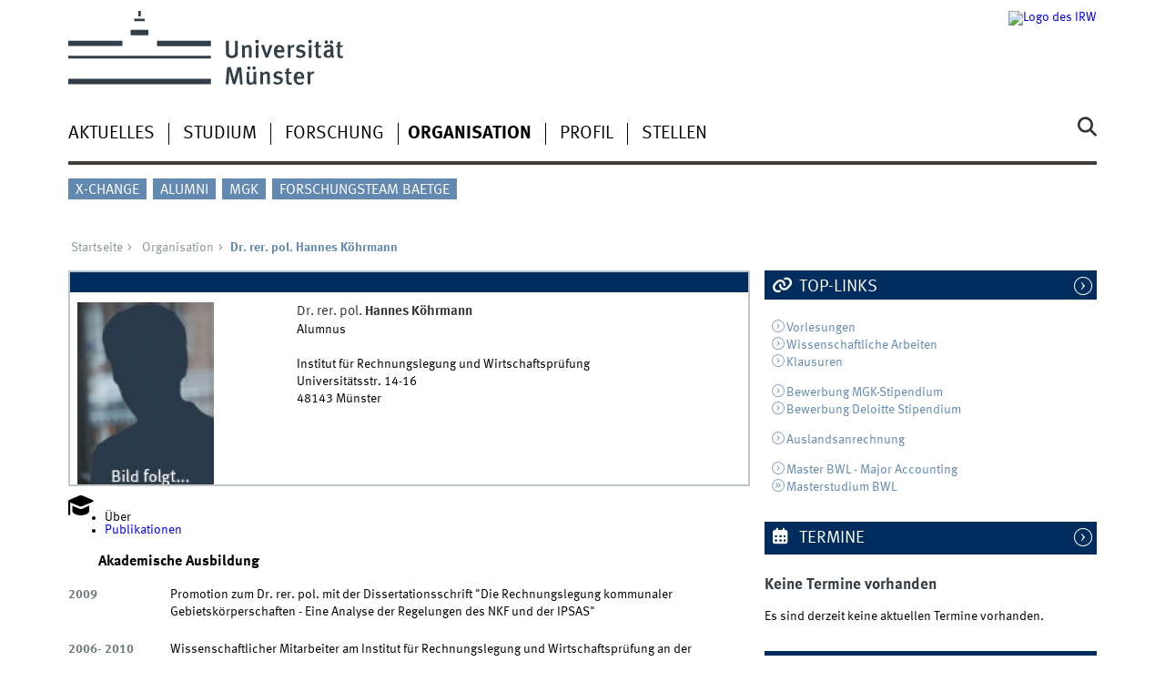

--- FILE ---
content_type: text/html; charset=utf-8
request_url: https://www.wiwi.uni-muenster.de/irw/organisation/hannes-koehrmann
body_size: 7545
content:
<!DOCTYPE html>
<html xml:lang="de" lang="de" class="no-js">
<head>
	<meta charset="utf-8">
	<meta http-equiv="X-UA-Compatible" content="IE=edge">
	<meta http-equiv="Content-Type" content="text/html; charset=utf-8" />
<link rel="shortcut icon" href="https://www.wiwi.uni-muenster.de/irw/sites/irw/files/favicon-irw_0.png" type="image/png" />
<link rel="canonical" href="https://www.wiwi.uni-muenster.de/irw/organisation/hannes-koehrmann" />
<link rel="shortlink" href="https://www.wiwi.uni-muenster.de/irw/card/hannes-koehrmann" />
	<title>Dr. rer. pol. Hannes Köhrmann | Institut für Rechnungslegung und Wirtschaftsprüfung</title>
	<meta name="viewport" content="width=device-width, initial-scale=1, minimum-scale=1, maximum-scale=1">
	<style type="text/css" media="all">
@import url("https://www.wiwi.uni-muenster.de/irw/modules/system/system.base.css?t3uzst");
@import url("https://www.wiwi.uni-muenster.de/irw/modules/system/system.menus.css?t3uzst");
@import url("https://www.wiwi.uni-muenster.de/irw/modules/system/system.messages.css?t3uzst");
@import url("https://www.wiwi.uni-muenster.de/irw/modules/system/system.theme.css?t3uzst");
</style>
<style type="text/css" media="all">
@import url("https://www.wiwi.uni-muenster.de/irw/modules/field/theme/field.css?t3uzst");
@import url("https://www.wiwi.uni-muenster.de/irw/modules/node/node.css?t3uzst");
@import url("https://www.wiwi.uni-muenster.de/irw/modules/search/search.css?t3uzst");
@import url("https://www.wiwi.uni-muenster.de/irw/modules/user/user.css?t3uzst");
@import url("https://www.wiwi.uni-muenster.de/irw/sites/all/modules/views/css/views.css?t3uzst");
@import url("https://www.wiwi.uni-muenster.de/irw/sites/all/modules/ckeditor/css/ckeditor.css?t3uzst");
</style>
<style type="text/css" media="all">
@import url("https://www.wiwi.uni-muenster.de/irw/sites/all/modules/ctools/css/ctools.css?t3uzst");
@import url("https://www.wiwi.uni-muenster.de/irw/sites/all/modules/lightbox2/css/lightbox.css?t3uzst");
@import url("https://www.wiwi.uni-muenster.de/irw/sites/all/modules/panels/css/panels.css?t3uzst");
@import url("https://www.wiwi.uni-muenster.de/irw/sites/all/modules/eu_cookie_compliance/css/eu_cookie_compliance.css?t3uzst");
@import url("https://www.wiwi.uni-muenster.de/irw/sites/irw/files/ctools/css/f468a52f20e480ffe2822b1690ee7440.css?t3uzst");
</style>
<link type="text/css" rel="stylesheet" href="https://www.uni-muenster.de/wwu/css/main.css" media="screen" />
<link type="text/css" rel="stylesheet" href="https://www.uni-muenster.de/wwu/css/print.css" media="print" />

<!--[if IE 9]>
<link type="text/css" rel="stylesheet" href="https://www.uni-muenster.de/wwu/css/ie9.css" media="screen" />
<![endif]-->

<!--[if IE 8]>
<link type="text/css" rel="stylesheet" href="https://www.uni-muenster.de/wwu/css/ie8.css" media="screen" />
<![endif]-->

<!--[if lte IE 7]>
<link type="text/css" rel="stylesheet" href="https://www.uni-muenster.de/wwu/css/ie7.css" media="screen" />
<![endif]-->
<link type="text/css" rel="stylesheet" href="https://www.uni-muenster.de/wwucss/002d5e/primary.css" media="screen" />
<link type="text/css" rel="stylesheet" href="https://www.uni-muenster.de/wwucss/6389b0/secondary.css" media="screen" />
<style type="text/css" media="screen">
@import url("https://www.wiwi.uni-muenster.de/irw/sites/all/themes/wwucd/assets/css/owl.carousel2.css?t3uzst");
@import url("https://www.wiwi.uni-muenster.de/irw/sites/all/themes/wwucd/assets/css/wwucd_custom.css?t3uzst");
</style>
<style type="text/css" media="all">
<!--/*--><![CDATA[/*><!--*/
:root{--primary-color:#002d5e;--secondary-color:#6389b0;}

/*]]>*/-->
</style>
	<script type="text/javascript" src="https://www.wiwi.uni-muenster.de/irw/sites/all/themes/wwucd/assets/js/jquery-1.8.3.min.js?v=1.8.3"></script>
<script type="text/javascript" src="https://www.wiwi.uni-muenster.de/irw/misc/jquery-extend-3.4.0.js?v=1.4.4"></script>
<script type="text/javascript" src="https://www.wiwi.uni-muenster.de/irw/misc/jquery-html-prefilter-3.5.0-backport.js?v=1.4.4"></script>
<script type="text/javascript" src="https://www.wiwi.uni-muenster.de/irw/misc/jquery.once.js?v=1.2"></script>
<script type="text/javascript" src="https://www.wiwi.uni-muenster.de/irw/misc/drupal.js?t3uzst"></script>
<script type="text/javascript" src="https://www.wiwi.uni-muenster.de/irw/sites/all/modules/eu_cookie_compliance/js/jquery.cookie-1.4.1.min.js?v=1.4.1"></script>
<script type="text/javascript" src="https://www.wiwi.uni-muenster.de/irw/misc/form-single-submit.js?v=7.103"></script>
<script type="text/javascript" src="https://www.wiwi.uni-muenster.de/irw/sites/irw/files/languages/de_zUG2VGAtwNcQvwc9TIx5pG9xy7wf9xb3lSGpJ5zki4Q.js?t3uzst"></script>
<script type="text/javascript" src="https://www.wiwi.uni-muenster.de/irw/sites/all/modules/lightbox2/js/lightbox.js?t3uzst"></script>
<script type="text/javascript" src="https://www.wiwi.uni-muenster.de/irw/sites/all/modules/matomo/matomo.js?t3uzst"></script>
<script type="text/javascript" src="https://www.wiwi.uni-muenster.de/irw/sites/all/modules/wwu_orga/assets/js/wwu_card.js?t3uzst"></script>
<script type="text/javascript" src="https://www.wiwi.uni-muenster.de/irw/sites/all/themes/wwucd/assets/js/modernizr.js?t3uzst"></script>
<script type="text/javascript">
<!--//--><![CDATA[//><!--
jQuery.extend(Drupal.settings, {"basePath":"\/irw\/","pathPrefix":"","setHasJsCookie":0,"ajaxPageState":{"theme":"wwucd","theme_token":"a9StrI0zfmoeqlWkPBItoH2ymxoh6OURkAxwNJ5M1FI","js":{"0":1,"sites\/all\/modules\/eu_cookie_compliance\/js\/eu_cookie_compliance.min.js":1,"1":1,"2":1,"sites\/all\/themes\/wwucd\/assets\/js\/owl.carousel2.js":1,"sites\/all\/themes\/wwucd\/assets\/js\/main.min.js":1,"misc\/jquery.js":1,"misc\/jquery-extend-3.4.0.js":1,"misc\/jquery-html-prefilter-3.5.0-backport.js":1,"misc\/jquery.once.js":1,"misc\/drupal.js":1,"sites\/all\/modules\/eu_cookie_compliance\/js\/jquery.cookie-1.4.1.min.js":1,"misc\/form-single-submit.js":1,"public:\/\/languages\/de_zUG2VGAtwNcQvwc9TIx5pG9xy7wf9xb3lSGpJ5zki4Q.js":1,"sites\/all\/modules\/lightbox2\/js\/lightbox.js":1,"sites\/all\/modules\/matomo\/matomo.js":1,"sites\/all\/modules\/wwu_orga\/assets\/js\/wwu_card.js":1,"sites\/all\/themes\/wwucd\/assets\/js\/modernizr.js":1},"css":{"modules\/system\/system.base.css":1,"modules\/system\/system.menus.css":1,"modules\/system\/system.messages.css":1,"modules\/system\/system.theme.css":1,"modules\/field\/theme\/field.css":1,"modules\/node\/node.css":1,"modules\/search\/search.css":1,"modules\/user\/user.css":1,"sites\/all\/modules\/views\/css\/views.css":1,"sites\/all\/modules\/ckeditor\/css\/ckeditor.css":1,"sites\/all\/modules\/ctools\/css\/ctools.css":1,"sites\/all\/modules\/lightbox2\/css\/lightbox.css":1,"sites\/all\/modules\/panels\/css\/panels.css":1,"sites\/all\/modules\/eu_cookie_compliance\/css\/eu_cookie_compliance.css":1,"public:\/\/ctools\/css\/f468a52f20e480ffe2822b1690ee7440.css":1,"https:\/\/www.uni-muenster.de\/wwu\/css\/main.css":1,"https:\/\/www.uni-muenster.de\/wwu\/css\/print.css":1,"https:\/\/www.uni-muenster.de\/wwu\/css\/ie9.css":1,"https:\/\/www.uni-muenster.de\/wwu\/css\/ie8.css":1,"https:\/\/www.uni-muenster.de\/wwu\/css\/ie7.css":1,"https:\/\/www.uni-muenster.de\/wwucss\/002d5e\/primary.css":1,"https:\/\/www.uni-muenster.de\/wwucss\/6389b0\/secondary.css":1,"sites\/all\/themes\/wwucd\/assets\/css\/owl.carousel2.css":1,"sites\/all\/themes\/wwucd\/assets\/css\/wwucd_custom.css":1,"0":1}},"lightbox2":{"rtl":"0","file_path":"\/irw\/(\\w\\w\/)public:\/","default_image":"\/irw\/sites\/all\/modules\/lightbox2\/images\/brokenimage.jpg","border_size":10,"font_color":"000","box_color":"fff","top_position":"","overlay_opacity":"0.8","overlay_color":"000","disable_close_click":true,"resize_sequence":0,"resize_speed":400,"fade_in_speed":400,"slide_down_speed":600,"use_alt_layout":false,"disable_resize":false,"disable_zoom":false,"force_show_nav":false,"show_caption":true,"loop_items":false,"node_link_text":"Bilddetails anzeigen","node_link_target":false,"image_count":"Bild !current von !total","video_count":"Video !current von !total","page_count":"Seite !current von !total","lite_press_x_close":"\u003Ca href=\u0022#\u0022 onclick=\u0022hideLightbox(); return FALSE;\u0022\u003E\u003Ckbd\u003Ex\u003C\/kbd\u003E\u003C\/a\u003E zum Schlie\u00dfen dr\u00fccken","download_link_text":"","enable_login":false,"enable_contact":false,"keys_close":"c x 27","keys_previous":"p 37","keys_next":"n 39","keys_zoom":"z","keys_play_pause":"32","display_image_size":"original","image_node_sizes":"()","trigger_lightbox_classes":"","trigger_lightbox_group_classes":"","trigger_slideshow_classes":"","trigger_lightframe_classes":"","trigger_lightframe_group_classes":"","custom_class_handler":0,"custom_trigger_classes":"","disable_for_gallery_lists":true,"disable_for_acidfree_gallery_lists":true,"enable_acidfree_videos":true,"slideshow_interval":5000,"slideshow_automatic_start":true,"slideshow_automatic_exit":true,"show_play_pause":true,"pause_on_next_click":false,"pause_on_previous_click":true,"loop_slides":false,"iframe_width":600,"iframe_height":400,"iframe_border":1,"enable_video":false,"useragent":"Mozilla\/5.0 (Macintosh; Intel Mac OS X 10_15_7) AppleWebKit\/537.36 (KHTML, like Gecko) Chrome\/131.0.0.0 Safari\/537.36; ClaudeBot\/1.0; +claudebot@anthropic.com)"},"eu_cookie_compliance":{"cookie_policy_version":"1.0.0","popup_enabled":1,"popup_agreed_enabled":0,"popup_hide_agreed":0,"popup_clicking_confirmation":false,"popup_scrolling_confirmation":false,"popup_html_info":"\u003Cdiv class=\u0022eu-cookie-compliance-banner eu-cookie-compliance-banner-info eu-cookie-compliance-banner--opt-in\u0022\u003E\n  \u003Cdiv class=\u0022popup-content info\u0022\u003E\n        \u003Cdiv id=\u0022popup-text\u0022\u003E\n      \u003Ch2\u003EDiese Webseite verwendet Cookies\u003C\/h2\u003E\n\u003Cp\u003EDiese Webseite verwendet Cookies, um die Nutzung der Webseite zu optimieren und das Besucher-Verhalten anonymisiert zu erfassen. N\u00e4here Informationen finden Sie in unseren\u003C\/p\u003E\n              \u003Cbutton type=\u0022button\u0022 class=\u0022find-more-button eu-cookie-compliance-more-button\u0022\u003EDatenschutzhinweisen\u003C\/button\u003E\n          \u003C\/div\u003E\n    \n    \u003Cdiv id=\u0022popup-buttons\u0022 class=\u0022\u0022\u003E\n            \u003Cbutton type=\u0022button\u0022 class=\u0022agree-button eu-cookie-compliance-secondary-button\u0022\u003EAkzeptieren\u003C\/button\u003E\n              \u003Cbutton type=\u0022button\u0022 class=\u0022decline-button eu-cookie-compliance-default-button\u0022 \u003EAblehnen\u003C\/button\u003E\n          \u003C\/div\u003E\n  \u003C\/div\u003E\n\u003C\/div\u003E","use_mobile_message":false,"mobile_popup_html_info":"\u003Cdiv class=\u0022eu-cookie-compliance-banner eu-cookie-compliance-banner-info eu-cookie-compliance-banner--opt-in\u0022\u003E\n  \u003Cdiv class=\u0022popup-content info\u0022\u003E\n        \u003Cdiv id=\u0022popup-text\u0022\u003E\n      \u003Ch2\u003EWe use cookies on this site to enhance your user experience\u003C\/h2\u003E\n\u003Cp\u003EBy tapping the Accept button, you agree to us doing so.\u003C\/p\u003E\n              \u003Cbutton type=\u0022button\u0022 class=\u0022find-more-button eu-cookie-compliance-more-button\u0022\u003EDatenschutzhinweisen\u003C\/button\u003E\n          \u003C\/div\u003E\n    \n    \u003Cdiv id=\u0022popup-buttons\u0022 class=\u0022\u0022\u003E\n            \u003Cbutton type=\u0022button\u0022 class=\u0022agree-button eu-cookie-compliance-secondary-button\u0022\u003EAkzeptieren\u003C\/button\u003E\n              \u003Cbutton type=\u0022button\u0022 class=\u0022decline-button eu-cookie-compliance-default-button\u0022 \u003EAblehnen\u003C\/button\u003E\n          \u003C\/div\u003E\n  \u003C\/div\u003E\n\u003C\/div\u003E\n","mobile_breakpoint":"768","popup_html_agreed":"\u003Cdiv\u003E\n  \u003Cdiv class=\u0022popup-content agreed\u0022\u003E\n    \u003Cdiv id=\u0022popup-text\u0022\u003E\n      \u003Ch2\u003EVielen Dank\u003C\/h2\u003E\n\u003Cp\u003EVielen Dank f\u00fcr das Akzeptieren der Cookies.\u003C\/p\u003E\n    \u003C\/div\u003E\n    \u003Cdiv id=\u0022popup-buttons\u0022\u003E\n      \u003Cbutton type=\u0022button\u0022 class=\u0022hide-popup-button eu-cookie-compliance-hide-button\u0022\u003EHide\u003C\/button\u003E\n              \u003Cbutton type=\u0022button\u0022 class=\u0022find-more-button eu-cookie-compliance-more-button-thank-you\u0022 \u003EMore info\u003C\/button\u003E\n          \u003C\/div\u003E\n  \u003C\/div\u003E\n\u003C\/div\u003E","popup_use_bare_css":false,"popup_height":"auto","popup_width":"100%","popup_delay":1000,"popup_link":"\/irw\/datenschutzhinweis","popup_link_new_window":1,"popup_position":null,"fixed_top_position":1,"popup_language":"de","store_consent":false,"better_support_for_screen_readers":0,"reload_page":0,"domain":"wiwi.uni-muenster.de","domain_all_sites":1,"popup_eu_only_js":0,"cookie_lifetime":"180","cookie_session":false,"disagree_do_not_show_popup":0,"method":"opt_in","allowed_cookies":"","withdraw_markup":"\u003Cbutton type=\u0022button\u0022 class=\u0022eu-cookie-withdraw-tab\u0022\u003E\u003C\/button\u003E\n\u003Cdiv class=\u0022eu-cookie-withdraw-banner\u0022\u003E\n  \u003Cdiv class=\u0022popup-content info\u0022\u003E\n    \u003Cdiv id=\u0022popup-text\u0022\u003E\n          \u003C\/div\u003E\n    \u003Cdiv id=\u0022popup-buttons\u0022\u003E\n      \u003Cbutton type=\u0022button\u0022 class=\u0022eu-cookie-withdraw-button\u0022\u003E\u003C\/button\u003E\n    \u003C\/div\u003E\n  \u003C\/div\u003E\n\u003C\/div\u003E\n","withdraw_enabled":false,"withdraw_button_on_info_popup":0,"cookie_categories":[],"cookie_categories_details":[],"enable_save_preferences_button":1,"cookie_name":"wiwi_cookies_agreed","cookie_value_disagreed":"0","cookie_value_agreed_show_thank_you":"1","cookie_value_agreed":"2","containing_element":"body","automatic_cookies_removal":1,"close_button_action":"close_banner"},"matomo":{"trackMailto":1},"urlIsAjaxTrusted":{"\/irw\/organisation\/hannes-koehrmann":true}});
//--><!]]>
</script>
</head>
<body id="mnav" class="html not-front not-logged-in no-sidebars page-card page-card-hannes-koehrmann uni-layout2017 i18n-de" >
    <div class="wrapper" id="top">
<header>
    <div id="skipnav" class="noprint">
        <ul>
            <li><a href="#inhalt">Zum Inhalt</a></li>
            <li><a href="#hauptnavigation">Zur Hauptnavigation</a></li>
            <li><a href="#zielgruppennavigation">Zur Zielgruppennavigation</a></li>
            <li><a href="#subnavigation">Zur Subnavigation</a></li>
        </ul>
    </div>
    <div id="logos" role="banner">
                <!--[if gte IE 9]><!-->
        <a href="https://www.uni-muenster.de" class="wwulogo svg"><img
                src="https://www.uni-muenster.de/imperia/md/images/allgemein/farbunabhaengig/wwu.svg"
                alt="Westfälische Wilhelms-Universität Münster" width="372" height="81" id="logo"
                class="university-logo svg"></a>
        <!--<![endif]-->
        <!--[if lt IE 9]>
        <a href="https://www.uni-muenster.de" class="wwulogo"><img
            src="https://www.uni-muenster.de/imperia/md/images/allgemein/farbunabhaengig/wwu.png"
            alt="Westfälische Wilhelms-Universität Münster" width="372" height="81" id="logo"
            class="university-logo"></a>
        <![endif]-->
        
        
                                                                        <a href="/irw/" title="Institut für Rechnungslegung und Wirtschaftsprüfung">
                                        <img id="sublogo" src="/irw/sites/all/themes/wwucd/assets/images/logos/logo-irw-positiv-mit-schrift-254x61.png" alt="Logo des IRW" title="Institut für Rechnungslegung und Wirtschaftsprüfung" class="secondary-logo"/>
                    </a>                            
                        </div>

    <div class="nav-mobile-menu">
                    <nav class="nav-mobile">
                <a href="#mnav" class="nav-mobile-toggle"></a>
                <a href="#none" class="nav-mobile-toggle active"></a>
            </nav>
                            <nav class="nav-search-mobile">
                <a class="nav-search-mobile-toggle" href="#sear"></a>
                <a class="nav-search-mobile-toggle active" href="#none"></a>
            </nav>
            </div>
</header>
<div class="nav-container row">
    <nav class="nav-main six columns">
        <nav class="nav-search" role="search">
                            <form action="/irw/organisation/hannes-koehrmann" method="post" id="search-block-form" accept-charset="UTF-8"><div> 
<label for="query">Suche</label>
<input id="edit-submit" name="op" type="submit" value="Suche" class="nav-search-button">
<input id="query" name="search_block_form" type="search" placeholder="Suchbegriff">
<input type="hidden" name="form_build_id" value="form-CaHFb6cIYBMaU7hhBQTEw14FrgfHjeqLNv51ZoqeCd0" />
<input type="hidden" name="form_id" value="search_block_form" />
</div></form>                    </nav>
                    <ul id="hauptnavigation" class="nav-first-level"  role="navigation"><li class="nav-item-main"><a href="/irw/aktuelles" title="">Aktuelles</a></li>
<li class="nav-item-main"><span class="nav-level-toggle"></span><a href="/irw/studium">Studium</a></li>
<li class="nav-item-main"><span class="nav-level-toggle"></span><a href="/irw/forschung">Forschung</a></li>
<li class="nav-item-main current" data-href="/irw/organisation"><a href="/irw/organisation" class="active-trail">Organisation</a></li>
<li class="nav-item-main"><a href="/irw/profil">Profil</a></li>
<li class="nav-item-main"><span class="nav-level-toggle"></span><a href="/irw/stellen">Stellen</a></li>
</ul>            </nav>
    <div class="wrapper-complement-nav six columns">
        <nav class="nav-audience-container" role="navigation">
                            <ul id="zielgruppennavigation" class="nav-audience"><li class="nav-item-audience nav-item-rollout"><span class="nav-level-toggle"></span><a href="/irw/x-change" title="Förderinitiative für Studierende mit fachlicher Begeisterung für Rechnungslegung, Wirtschaftsprüfung und kritische Diskussionsfreude">X-Change</a></li>
<li class="nav-item-audience nav-item-rollout"><span class="nav-level-toggle"></span><a href="/irw/alumni" title="Informationen für und über Ehemalige des IRW">Alumni</a></li>
<li class="nav-item-audience"><a href="/irw/mgk-uebersicht" title="Der Münsteraner Gesprächskreis Rechnungslegung und Prüfung e. V. zu Fragestellungen aus Rechnungslegung und Wirtschaftsprüfung">MGK</a></li>
<li class="nav-item-audience"><a href="http://www.wiwi.uni-muenster.de/baetge/" title="Forschungsteam Baetge zu aktuellen Fragen der nationalen und internationalen (Konzern-) Rechnungslegung, Jahresabschlussprüfung, Unternehmensbewertung, Bilanzrating, Unternehmenskultur und Geschäftsberichtsanalyse">Forschungsteam Baetge</a></li>
</ul>                    </nav>
        <nav class="nav-language-container" role="navigation">
                    </nav>
    </div>
</div>
<div class="content row">
            <div class="nav-breadcrumb six columns">
            <nav id="breadcrumb">
                 <ul><li class="parent"><a  href="/irw/">Startseite</a> <ul><li class="parent"><a  href="/irw/organisation">Organisation</a> <ul><li class="current">Dr. rer. pol. Hannes Köhrmann</li></ul></li></ul></li></ul>            </nav>
        </div>
                    <section class="main four columns" rel="main" id="inhalt">
                        <div id="block-system-main" class="block block-system">
        
<article class="module extended wwu-card">
    <footer class="metainfo">&nbsp;</footer>
    <div class="module-content">
        <div class="two columns">
            <figure>
            <img class ="wwu-card-photo" src="/sites/all/public/photos/46736963-koehrmann-150x200.jpg" width="150" height="200" />            </figure>
            	</div>
        <div class="four columns">
            <address class="h-card">
                <span class="p-name">
                    <span class="p-academic-title">Dr. rer. pol.</span> <strong><span class="p-given-name">Hannes</span> <span class="p-family-name">Köhrmann</span></strong>                </span><br />
                Alumnus                <br /><br />
                                    <span class="p-org-name">Institut für Rechnungslegung und Wirtschaftsprüfung</span>                                        <p class="p-adr h-adr"> 
                        <span class="p-street-adress">Universitätsstr. 14-16</span><br />
                        <span class="p-postal-code">48143</span>
                        <span class="p-locality">Münster</span><br />
                    </p>
                                        <br/>
                                            </address><br />
        </div>
    </div>
</article>

<article class="module extended no-border">
    <div class="wwu-card-menu"><ul class="wwu-card-menu"><li class="wwu-card-menu-item first active"><a href="/irw/organisation/hannes-koehrmann" class="active"><span>Über</span></a></li>
<li class="wwu-card-menu-item last"><a href="/irw/organisation/hannes-koehrmann/publikationen"><span>Publikationen</span></a></li>
</ul></div>    <ul class="element akkordeon">
                <li class="icon-graduation">
	<h3>Akademische Ausbildung</h3>
	<section class="element-content wwu-education-wrapper">
		<dl class="dates">
		<dt>2009</dt>
<dd>Promotion zum Dr. rer. pol. mit der Dissertationsschrift "Die Rechnungslegung kommunaler Gebietskörperschaften - Eine Analyse der Regelungen des NKF und der IPSAS"</dd>
<dt>2006- 2010</dt>
<dd>Wissenschaftlicher Mitarbeiter am Institut für Rechnungslegung und Wirtschaftsprüfung an der Westfälischen Wilhelms-Universität</dd>
		</dl>
	</section>
</li>
                                                                            </ul>
 </article>
 </div>
    </section>
    <aside class="complement two columns">
        <nav class="module nav-apps-container" role="complementary">
                            <ul class="nav-apps region region-apps-section">
	<li class="nav-app ">
        <a class="nav-app-links toggle" href="#">
        Top-Links    </a>
            <section class="module-content block block-block">
                <p><a class="int" href="/irw/studium/veranstaltungen">Vorlesungen</a><br />
<a class="int" href="/irw/studium/wissenschaftliche-arbeiten">Wissenschaftliche Arbeiten</a><br />
<a class="int" href="/irw/studium/klausuren-und-pruefungsrecht">Klausuren</a></p>
<p><a class="int " href="/mgk/stipendium" target="_blank">Bewerbung MGK-Stipendium</a><br />
<a class="int " href="https://www.wiwi.uni-muenster.de/irw/" target="_blank">Bewerbung Deloitte Stipendium</a></p>
<p><a class="int " href="https://www.wiwi.uni-muenster.de/iur/de/lehre/auslandsanrechnung" target="_self">Auslandsanrechnung</a></p>
<p><a class="int " href="/major-accounting/">Master BWL - Major Accounting</a><br />
<a class="ext" href="https://www.wiwi.uni-muenster.de/fakultaet/de/studium/master/bwl" target="_blank">Masterstudium BWL</a></p>
    </section>
     
</li>
<li class="nav-app active">
        <a class="nav-app-termine toggle" href="#">
        Termine    </a>
            <section class="module-content block block-views">
                <div class="view view-events view-id-events view-display-id-block view-dom-id-b7e6ac84c83c72997fd9040f158d6537">
        
  
  
      <div class="view-empty">
      <h2>Keine Termine vorhanden</h2>
<p>Es sind derzeit keine aktuellen Termine vorhanden.<br />
</p>    </div>
  
  
  
  
  
  </div>    </section>
     
</li>
<li class="nav-app ">
        <a class="nav-app-contact toggle" href="#">
        Stellenausschreibungen    </a>
            <section class="module-content block block-block">
                <p><a class="ext " href="https://www.wiwi.uni-muenster.de/irw/stellen/institut">Stellenangebote am Institut </a><br />
<a class="ext " href="https://www.wiwi.uni-muenster.de/irw/stellen/extern">Externe Stellenangebote</a></p>
    </section>
     
</li>
<li class="nav-app active">
        <a class="nav-app-literature toggle" href="#">
        Jahresbericht    </a>
            <section class="module-content block block-block">
                <div><strong><a class="download " href="/irw/sites/irw/files/insights2024_web.pdf">IRW Insights 2024 (PDF)</a></strong></div>
<div><a class="download   " href="/irw/sites/irw/files/irw_insights_2023.pdf">IRW Insights 2023 (PDF)</a></div>
<div><a class="download  " href="/irw/sites/irw/files/insights2022_webversion_compr.pdf">IRW Insights 2022 (PDF)</a><br />
<a class="download" href="/irw/sites/irw/files/insights-2021_webversion.pdf">IRW Insights 2021 (PDF)</a><br />
<a class="download" href="/irw/sites/irw/files/insights_2020_final_druck.pdf">IRW Insights 2020 (PDF)</a><br />
<a class="download" href="/irw/sites/irw/files/downloads/aktuelles/insights_2019.pdf">IRW Insights 2019 (PDF)</a><br />
<a class="download" href="/irw/sites/irw/files/downloads/dokumente/insights_2018.pdf" target="_blank">IRW Insights 2018 (PDF)</a><br />
<a class="download" href="/irw/sites/irw/files/insights_2017_final.pdf" target="_blank">IRW Insights 2017 (PDF)</a><br />
<a class="download" href="/irw/sites/irw/files/downloads/dokumente/irw_insights_2016.pdf" target="_blank">IRW Insights 2016 (PDF)</a><br />
<a class="download" href="/irw/sites/irw/files/downloads/dokumente/irw_insights_2015.pdf" target="_blank">IRW Insights 2015 (PDF)</a><br />
<a class="download" href="/irw/sites/irw/files/downloads/dokumente/irw_insights_2014.pdf" target="_blank">IRW Insights 2014 (PDF)</a><br />
<a class="download" href="/irw/sites/irw/files/downloads/dokumente/irw_insights_2013.pdf" target="_blank">IRW Insights 2013 (PDF)</a><br />
<a class="download" href="/irw/sites/irw/files/downloads/dokumente/irw_insights_2012.pdf" target="_blank">IRW Insights 2012 (PDF)</a></div>
    </section>
     
</li>
<li class="nav-app ">
        <a class="nav-app-map toggle" href="#">
        Accounting Center    </a>
            <section class="module-content block block-block">
                <p><a class="ext  " href="/" target="_blank">Fachbereich Wirtschaftswissenschaften</a><br />
<a class="ext   " href="https://www.wiwi.uni-muenster.de/acm/" target="_blank">Accounting Center Münster (ACM)</a></p>
<p><a class="ext " href="https://www.wiwi.uni-muenster.de/iur/">Lehrstuhl für BWL, insb. Int. Unternehmensrechnung</a><br />
<a class="ext " href="https://www.wiwi.uni-muenster.de/iub/">Institut für Unternehmensrechnung und -besteuerung</a><br />
<a class="ext " href="https://www.wiwi.uni-muenster.de/con/de">Institute of Management Accounting &amp; Control</a><br />
<a class="ext " href="https://www.wiwi.uni-muenster.de/baetge/">Forschungsteam Baetge</a><br />
<a class="ext " href="https://www.wiwi.uni-muenster.de/ctrl/">Forschungsteam Berens</a></p>
    </section>
     
</li>
</ul>                    </nav>
    </aside>
</div>
<footer>
            <div class="row upper">
            <aside class="module two columns">
                                    <h2>Kontakt</h2>
                    <address class="h-card">
                        <span class="p-org p-name">Institut für Rechnungslegung und Wirtschaftsprüfung</span>
                        <br />
                                                Universitätsstraße 14–16                                                <br/>
                        <span class="p-postal-code">48143</span>                         <span class="p-locality">Münster</span><br />                                                                            <p></p>
                                                Tel.: <span class="p-tel">0251/83-28600</span><br />                                                <a class="u-email e_mail" href="mailto:irw@wiwi.uni-muenster.de">                        irw@wiwi.uni-muenster.de</a>                    </address>
                                            </aside>
            <aside class="module two columns">
            </aside>
            <div class="module two columns not-on-smartphone">
                                    <div class="claim">
                                                    <a href="https://www.uni-muenster.de/de/" title="Startseite der Universität Münster" class="claim">wissen.leben</a>
                                            </div>
                            </div>
        </div>
        <div class="row lower">
        <nav class="nav-footer module three columns">
            <ul>
                <li><a href="/irw/">Index</a></li>
                                    <li><a href="/irw/sitemap">Sitemap</a></li>
                                                                    <li><a href="/irw/user/login">Anmelden</a></li>
                                                    <li><a href="/irw/impressum">Impressum</a></li>
                                                    <li><a href="/irw/datenschutzhinweis">Datenschutzhinweis</a></li>
                            </ul>
        </nav>
        <div class="module module-content three columns">
            <p>&copy; 2026                                    Institut für Rechnungslegung und Wirtschaftsprüfung                                <a class="nav-slideup" href="#top" title="Nach oben"></a></p>
        </div>
    </div>
</footer>
</div>
  <script type="text/javascript">
<!--//--><![CDATA[//><!--
window.eu_cookie_compliance_cookie_name = "wiwi_cookies_agreed";
//--><!]]>
</script>
<script type="text/javascript" defer="defer" src="https://www.wiwi.uni-muenster.de/irw/sites/all/modules/eu_cookie_compliance/js/eu_cookie_compliance.min.js?t3uzst"></script>
<script type="text/javascript">
<!--//--><![CDATA[//><!--
var _paq = _paq || [];(function(){var u=(("https:" == document.location.protocol) ? "https://www.wiwi.uni-muenster.de/matomo/" : "http://www.wiwi.uni-muenster.de/matomo/");_paq.push(["setSiteId", "5"]);_paq.push(["setTrackerUrl", u+"matomo.php"]);_paq.push(["setDoNotTrack", 1]);_paq.push(["trackPageView"]);_paq.push(["setIgnoreClasses", ["no-tracking","colorbox"]]);_paq.push(["enableLinkTracking"]);var d=document,g=d.createElement("script"),s=d.getElementsByTagName("script")[0];g.type="text/javascript";g.defer=true;g.async=true;g.src="https://www.wiwi.uni-muenster.de/irw/sites/irw/files/matomo/matomo.js?t3uzst";s.parentNode.insertBefore(g,s);})();
//--><!]]>
</script>
<script type="text/javascript">
<!--//--><![CDATA[//><!--
document.addEventListener('DOMContentLoaded', function(){if (!Drupal.eu_cookie_compliance.hasAgreed()) {_paq.push(['requireConsent']);_paq.push(['disableCookies']);}else if (Drupal.eu_cookie_compliance.hasAgreed()) {_paq.push(['setConsentGiven']);}}, false);
//--><!]]>
</script>
<script type="text/javascript" src="https://www.wiwi.uni-muenster.de/irw/sites/all/themes/wwucd/assets/js/owl.carousel2.js?t3uzst"></script>
<script type="text/javascript" src="https://www.wiwi.uni-muenster.de/irw/sites/all/themes/wwucd/assets/js/main.min.js?t3uzst"></script>
</body>
</html>


--- FILE ---
content_type: text/css
request_url: https://www.uni-muenster.de/wwucss/002d5e/primary.css
body_size: 621
content:
.main .module .metainfo,.nav-apps .nav-app,.nav-apps .nav-app.nav-app-directlink:hover,.primary_background,.f_go_button,.owl-outer-caption .owl-wrapper-outer,.layout2017.start .module.invers,.layout2017.videoportal .module.invers,.module-content.secondary .chosen-container .chosen-results li.highlighted,footer .row.top,.nav-app.disclaimer:hover,.layout2017 .owl-caption::before,.layout2017 .owl-caption::after,.layout2017 .owl-caption,.layout2017 .content .owl-wrapper-outer,.layout2017 .owl-item figure::after,.layout2017 .owl-carousel figure::after,.layout2017.start .owl-caption::before,.layout2017.start .owl-caption::after,.layout2017.start .owl-caption,.layout2017.start .owl-wrapper-outer,.layout2017.start .owl-item figure::after,.layout2017.start .owl-carousel figure::after,.owl-stage-outer,.layout2017.start .module.secondary .metainfo{background-color:#002d5e}.module-content:first-child{border-top-color:#002d5e}.nav-apps .nav-app,.primary_border{border-color:#002d5e}#subnavigation>.nav-item>.nav-level-toggle,.layout2017.start .invers .metainfo,.layout2017.start .invers .metainfo *,.layout2017.videoportal .invers .metainfo,.layout2017.videoportal .invers .metainfo *,.nav-nplusone-toggle a,.nav-level-nplusone .nav-item>a,.claim-dot,.primary,.row.calendar h4 a.p-url,.layout2017.start .module-content a,.layout2017.start h2.module-content,.layout2017.start h3.module-content,.layout2017.videoportal .nav-apps .nav-app>a~ul a,.layout2017.start .module.invers li.bottom *,.content .gs-webResult div.gs-visibleUrl,.gs-imageResult div.gs-visibleUrl{color:#002d5e}.layout2017.start .module.invers .module-content .calendar .bottom *{color:#002d5e!important}.owl-caption,.fresco figcaption,.galerie>h3{background:rgba(0,45,94,.7)}@media all and (min-width:37.5em){.campaign .owl-caption,.herobox .owl-caption{background:rgba(0,45,94,.7)}}@media all and (min-width:49.125em){.nav-second-level>li>a{color:#002d5e}}